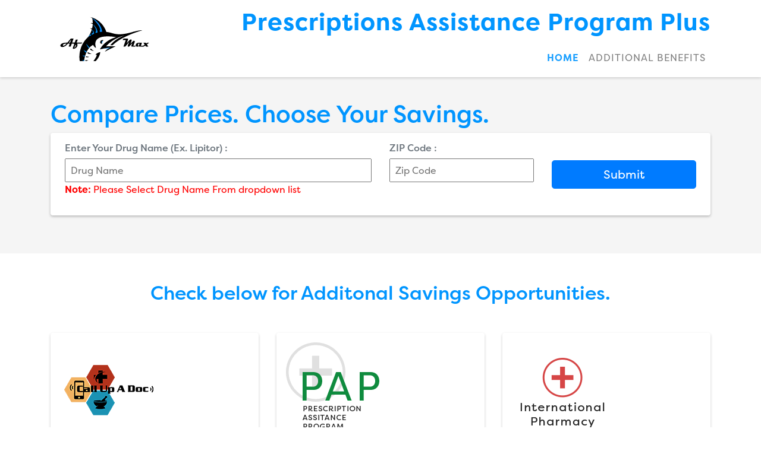

--- FILE ---
content_type: text/html; charset=UTF-8
request_url: https://afmaxrx.pharmacysavercard.com/
body_size: 8685
content:
<script>
	var current_page = "index.php";
	if( current_page == "compare-save.php" ) {
		var medicineData = localStorage.getItem('medicineData');
		var medicineName = localStorage.getItem('medicineName');
		if( medicineData == null ) {
			window.location.href = "https://afmaxrx.pharmacysavercard.com/";
		}
	}
</script>

<!DOCTYPE html>
<html lang="en">

<head>
	<meta charset="utf-8">
    <meta http-equiv="X-UA-Compatible" content="IE=edge">
    <meta name="viewport" content="width=device-width, initial-scale=1, shrink-to-fit=no"">

	<title>AFMAXRx PharmacySaverCard Plus</title>
	<link rel="shortcut icon" type="image/png" href="images/favicon.png"/>
	<!-- date picker css -->
	<link rel="stylesheet" href="//code.jquery.com/ui/1.13.2/themes/base/jquery-ui.css">
	<!-- Latest compiled and minified CSS -->
	<link rel="stylesheet" href="https://stackpath.bootstrapcdn.com/bootstrap/4.1.1/css/bootstrap.min.css" integrity="sha384-WskhaSGFgHYWDcbwN70/dfYBj47jz9qbsMId/iRN3ewGhXQFZCSftd1LZCfmhktB" crossorigin="anonymous">

	<link rel="stylesheet" type="text/css" href="css/font-awesome.min.css?ver=1.02">
	<link rel="stylesheet" type="text/css" href="css/fonts.css?ver=1.02">
	<link rel="stylesheet" type="text/css" href="css/animate.css?ver=1.02">
	<link rel="stylesheet" type="text/css" href="css/base-utilities.css?ver=1.02">
	<link rel="stylesheet" type="text/css" href="css/custom.css?ver=1.02">	
	<!-- <link rel="stylesheet" type="text/css" href="css/main.prod.css"> -->

</head>

<!-- ************************************************* START BODY ******************************************************** -->
<body>

	<!-- *********** START fb btn *********** -->
	<script>(function(d, s, id) {
	  var js, fjs = d.getElementsByTagName(s)[0];
	  if (d.getElementById(id)) return;
	  js = d.createElement(s); js.id = id;
	  js.src = 'https://connect.facebook.net/en_US/sdk.js#xfbml=1&version=v3.1';
	  fjs.parentNode.insertBefore(js, fjs);
	}(document, 'script', 'facebook-jssdk'));</script>

	<-- *********** START NAVIGATION *********** -->
	<header id="js-header">
		<nav class="nav navbar navbar-expand-md navbar-light fixed-top c-navigation-nav">
			<div class="container">
				<div class="col-12 text-center bg-primary d-block d-md-none">
					<h5 class="mb-0 ls-1 py-2 text-white text-capitalize">Prescriptions Assistance Program<i class="fw-400 text-lowercase"> plus</i></h5>
				</div>
				<div class="col-8 text-left d-block d-md-none">
					<a href="./" class="navbar-brand text-center"><img class="img-fluid" src="images/logo.svg"></a>
				</div>
				<div class="col-4 text-right d-block d-md-none">
					<button class="navbar-toggler" data-toggle="collapse" data-target="#navbarCollapse">
						<span class="navbar-toggler-icon"></span>
					</button>
				</div>

				<div class="collapse navbar-collapse" id="navbarCollapse">
					<div class="d-flex justify-content-between flex-column w-100 align-items-center">
						<div class="row w-100">
							<div class="col-md-3 d-none d-md-flex align-items-center">
								<a href="./" class="navbar-brand py-0 mr-0 d-none d-md-block"><img class="img-fluid" src="images/logo.svg"></a>
							</div>
							
							<div class="col-md-9 justify-content-end align-items-center flex-column d-none d-md-flex text-right c-header-right-box">
								<div class="row w-100 d-flex justify-content-center justify-content-md-end c-heading-box">
									<h1 class="c-main-header mb-0 ls-1 text-primary text-right text-capitalize fw-700">Prescriptions Assistance Program plus</h1>
								</div>
								<div class="row w-100 d-none d-md-flex justify-content-center justify-content-md-end">
									<ul class="navbar-nav">
										<li class="nav-item">
											<a href="./" class="nav-link fw-400 c-active">HOME</a>
										</li>
																				
										<li class="nav-item">
											<a href="benefits.php" class="nav-link fw-400 ">ADDITIONAL BENEFITS</a>
										</li>
									</ul>
								</div>
							</div>
							<div class="row w-100 d-flex d-md-none justify-content-center justify-content-md-end">
								<ul class="navbar-nav">
									<li class="nav-item">
										<a href="./" class="nav-link fw-400 c-active">HOME</a>
									</li>
																		<li class="nav-item">
										<a href="benefits.php" class="nav-link fw-400 ">ADDITIONAL BENEFITS</a>
									</li>
								</ul>
							</div>
						</div>
					</div>
				</div>
			</div>
		</nav>
	</header>
	<-- *********** END NAVIGATION *********** -->
	<section class="bg-offwhite py-5">
		
		<div class="container">
			<div class="row">
				<div class="col-12 mt-5 pt-4">
					<h1 class="text-primary mt-5 pt-0 pt-sm-3 pt-md-0 mt-sm-5 mt-md-0">Compare Prices. Choose Your Savings.</h1>
					<form name="frmGetPharmacy" id="frmGetPharmacy" class="c-formbox bg-white py-3 px-4">
						<div class="row">
							<div class="col-12 col-lg-6" >
								<h6 class="text-secondary">Enter Your Drug Name (Ex. Lipitor) :</h6>
								<input type="text" class="searchfilter c-textbox pl-2 w-100" placeholder="Drug Name" required="required"/>
								<p class="c-red"><b>Note:</b> Please Select Drug Name From dropdown list</p>
							</div>
							<div class="col-12 col-lg-3 mt-3 mt-lg-0">
								<h6 class="text-secondary">ZIP Code :</h6>
								<input type="text" id="zipCode" minlength="5" maxlength="9" class="only_numberic c-textbox pl-2 w-100" placeholder="Zip Code" required="required" />
							</div>
							<div class="col-12 col-lg-3 mt-3 mt-lg-0 d-flex align-items-center">
								<input type="submit" value="Submit" class="btn btn-primary btn-lg w-100 mt-6 mt-md-0" id="pharmacySubmit">	
							</div>
						</div>
					</form>
				</div>

				<h5 id="errorMsg" class="text-center pt-2"></h5>
				
				
			</div>
		</div>
	</section>

	<section class="border-bottom-dashed">
		<div class="container py-5">
			<div class="row">
				<div class="col-12 col-md-12 col-lg-12">
					<h2 class="text-primary text-center mb-5">Check below for Additonal Savings Opportunities.</h2>
				</div>

				<div class="col-12 col-md-6 col-lg-4">
					<div class="c-pharmacies-box p-3">
						<img src="./images/call-up.png" class="img-fluid" />
						<h6 class="fw-300 text-secondary">
							24/7 access to physicians providing telephone and/or video consultations with no copay & the Concierge Rx solution you've been waiting for, Join the Community Today!
						</h6>
						<div class="c-btns-box">
							<a class="w-100 btn btn-saffron mt-2 text-over-white" href="https://www.callupadoc.com/" target="_blank" >Learn More</a>
							<a class="w-100 btn btn-dark mt-2 text-over-white" href="https://enroll.aaicbenefits.com/vip/AAIC?BrokerId=3939d#!/DemographicBasics" target="_blank" >Search and Shop</a>
							<!-- <button class="w-100 btn btn-saffron mt-2 text-over-white">Learn More</button>
							<button class="w-100 btn btn-dark mt-2 text-over-white">Search and Shop</button> -->
						</div>
					</div>
				</div>

				<div class="col-12 col-md-6 col-lg-4">
					<div class="c-pharmacies-box p-3">
						<img src="./images/pap.png" class="img-fluid" />
						<h6 class="fw-300 text-secondary">
						We understand the financial hardship high-priced medications can have on families. We created our Prescription Assistance Program to help ease some of that burden.
						</h6>
						<div class="c-btns-box">
							<button class="w-100 btn btn-saffron mt-2 text-over-white" data-toggle="modal" data-target="#papModal">Learn More</button>
							<a class="w-100 btn btn-dark mt-2 text-over-white" href="https://afmaxrx.myrxvalet.com/medications.php" target="_blank" >Search and Shop</a>
						</div>
					</div>
				</div>

				<div class="col-12 col-md-6 col-lg-4">
					<div class="c-pharmacies-box p-3">
						<img src="./images/international-pharmacy.png" class="img-fluid" />
						<h6 class="fw-300 text-secondary">All prescription medications offered on the program are sourced throgh licensed pharmacies in Tier 1 countries (as defined by the US congress) and Good Manufacturing Practices (GMP) Cerified manufacturing plants.
						</h6>
						<div class="c-btns-box">
							<button class="w-100 btn btn-saffron mt-2 text-over-white" data-toggle="modal" data-target="#internationalModal">Learn More</button>
							<a class="w-100 btn btn-dark mt-2 text-over-white" href="https://afmaxrx.myrxvalet.com/medications.php" target="_blank">Search and Shop</a>
						</div>
					</div>
				</div>

				<div class="col-12 col-md-6 col-lg-4 mt-4">
					<div class="c-pharmacies-box p-3">
						<img src="./images/rvp.jpg" class="img-fluid" />
						<h6 class="fw-300 text-secondary">
								Search, shop and pay for your pet
								medications online at discounted
								prices then pickup at your local
								drugstore or have them delivered to
								your home…
						</h6>
						<div class="c-btns-box">
							<button class="w-100 btn btn-saffron mt-2 text-over-white" data-toggle="modal" data-target="#myrxvaletforpetsModal">Learn More</button>
							<a class="w-100 btn btn-dark mt-2 text-over-white" href="https://www.myrxvaletforpets.com/" target="_blank">Search and Shop</a>
						</div>
					</div>
				</div>
				
				<div class="col-12 col-md-6 col-lg-4 mt-4">
					<div class="c-pharmacies-box p-3">
						<img src="./images/qual-sight.jpg" class="img-fluid" />
						<h6 class="fw-300 text-secondary">
								Afmax Rx members save on
								average $1500 off LASIK eye
								surgery. Our Care Managers explain
								the types of listed procedures so you
								can understand the differences…
						</h6>
						<div class="c-btns-box">
							<a class="w-100 btn btn-saffron mt-2 text-over-white" href="https://www.qualsight.com/" target="_blank">Learn More</a>
							<a class="w-100 btn btn-dark mt-2 text-over-white" href="https://www.qualsight.com/" target="_blank">Search and Shop</a>
						</div>
					</div>
				</div>


				<!-- <div class="col-12 col-md-6 col-lg-4 mt-4">
					<div class="c-pharmacies-box p-3">
						<img src="./images/wise-rewards.jpg" class="img-fluid" />
						<h6 class="fw-300 text-secondary">
								Wise Rewards is a premier shopping
								website offering cash back for
								shopping. No points. No Miles. Just
								cash! A FREE bonus program for
								Afmax Rx Members. Only an email
								and zip code are required…
						</h6>
						<div class="c-btns-box">
							<a class="w-100 btn btn-saffron mt-2 text-over-white" href="https://getwiserewards.com" target="_blank">Learn More</a>
							<button class="w-100 btn btn-dark mt-2 text-over-white">Search and Shop</button>
						</div>
					</div>	
				</div> -->

				<div class="col-12 col-md-6 col-lg-4 mt-4">
					<div class="c-pharmacies-box p-3">
						<img src="./images/greathearingbenefits.webp" class="img-fluid my-5" />
						<h6 class="fw-300 text-secondary">
								Great Hearing Benefits provides you and your immediate family members access to hearing care and hearing aids at discounted rates, potentially saving you thousands on hearing health care. See for yourself!
						</h6>
						<div class="c-btns-box">
							<a class="w-100 btn btn-saffron mt-2 text-over-white" href="https://greathearingbenefits.com/partner/aaic/" target="_blank">Learn More</a>
							<a class="w-100 btn btn-dark mt-2 text-over-white" href="https://greathearingbenefits.com/partner/aaic/" target="_blank">Learn More</a>
						</div>
					</div>	
				</div>

				<div class="col-12 col-md-6 col-lg-4 mt-4">
					<div class="c-pharmacies-box p-3">
						<img src="./images/diabetic-valet.jpg" class="img-fluid" />
						<h6 class="fw-300 text-secondary">
								Welcome to a new way to save on
								Diabetic and Durable Medical
								Supplies! FREE meter with your first
								order. 100% Guaranteed or your
								money back. Quarterly Re-shipment
								Program…
						</h6>
						<div class="c-btns-box">
							<button class="w-100 btn btn-saffron mt-2 text-over-white" data-toggle="modal" data-target="#diabeticModal">Learn More</button>
							<a class="w-100 btn btn-dark mt-2 text-over-white" href="https://afmaxrx.myrxvalet.com/medications.php#diabetic-meds" target="_blank">Search and Shop</a>
						</div>
					</div>
				</div>

				<div class="col-12 col-md-6 col-lg-4 mt-4">
					<div class="c-pharmacies-box p-3">
						<img src="./images/direct-labs.jpg" class="img-fluid" />
						<h6 class="fw-300 text-secondary">
								A simple blood test could help save
								your life. Early detection and
								prevention are vitally important to
								your health. Afmax Rx members
								receive 10-80% of usual charges for
								blood tests and other lab testing…
						</h6>
						<div class="c-btns-box">
							<a class="w-100 btn btn-saffron mt-2 text-over-white" href="https://directlabs.com/aaic/" target="_blank">Learn More</a>
							<a class="w-100 btn btn-dark mt-2 text-over-white" href="https://directlabs.com/aaic/" target="_blank">Search and Shop</a>
						</div>
					</div>	
				</div>

				<div class="col-12 col-md-6 col-lg-4 mt-4">
					<div class="c-pharmacies-box p-3">
						<img src="./images/myrxvalet.png" class="img-fluid" />
						<h6 class="fw-300 text-secondary">Welcome to Rx Valet, the easiest way to Save on Prescription Medications through Mail Order, PrePaid Guaranteed pricing at Retail Pharmacies and more...
						</h6>
						<div class="c-btns-box">
							<button class="w-100 btn btn-saffron mt-2 text-over-white" data-toggle="modal" data-target="#myrxvaletModal">Learn More</button>
							<a class="w-100 btn btn-dark mt-2 text-over-white" href="https://www.myrxvalet.com/" target="_blank">Search and Shop</a>
							
						</div>
					</div>
				</div>
			</div>
		</div>
	</section>

	<!-- ****** START PAP ****** -->
	<!-- <section>
		<div class="col-12">
			<div class="row bg-primary">
				<div class="container py-5">
					<h3 class="text-yellow fs-xxl fw-700 text-center pb-5">PRESCRIPTION ASSISTANCE PROGRAM (PAP)</h3>
					<h4 class="text-white fw-300">We understand the financial hardship high-priced medications can have on families. We created our Prescription Assistance Program to help ease some of that burden.</h4>

					<h4 class="mt-2 text-white fw-300">You will see a PAP notice prominently displayed only if it is available for that drug. To see if you qualify, select “Request for Program” and fill out the short application. One of our Customer Care Assistants will then contact you within 24 hours.</h4>

					<h4 class="mt-2 text-white fw-300">If you qualify, our Prescription Assistance Program can help you save hundreds or maybe thousands of dollars per year. There is no obligation to see if you qualify and the consultation is free, so you have nothing to lose by giving it a try.</h4>
					<div class="text-center">
						<input type="button" class="btn btn-yellow btn-saffron mt-5 btn-lg" value="More Information" id="PAPMoreInfomationId" />
					</div>
				</div>
			</div>
		</div>
	</section> -->
	<!-- ****** END PAP ****** -->

	<!-- ****** START PAP ****** -->
	<section>
		<div class="col-12">
			<div class="row bg-primary">
				<div class="container py-5">
					<h3 class="text-yellow fs-xxl fw-700 text-center pb-5">Highlights</h3>
					
					<h5 class="mt-2 text-white fw-300">1) Save Instantly at the pharmacy of your choice</h5>
					<h5 class="mt-2 text-white fw-300">2) Easy to use and everyone is accepted</h5>
					<h5 class="mt-2 text-white fw-300">3) Present your texted, emailed, or printed card to the pharmacy</h5>
					<h5 class="mt-2 text-white fw-300">4) Savings for your immediate family are included</h5>
					<h5 class="mt-2 text-white fw-300">5) Apply for Prescription Assistance on medications over $200</h5>
					<h5 class="mt-2 text-white fw-300">6) Get savings and special offers on Home RX Delivery, Diabetic Supplies, Pet Meds, Lab Tests, and Lasik Surgery.</h5>
					<h5 class="mt-2 text-white fw-300">7) Shop on line through Wise Rewards for cash back shopping</h5>

					<div class="text-center">
						<input type="button" class="btn btn-yellow btn-saffron mt-5 btn-lg" value="More Information" id="PAPMoreInfomationId" />
					</div>
				</div>
			</div>
		</div>
	</section>
	<!-- ****** END PAP ****** -->


	<!-- ****** custom dialog ****** -->

	<button type="button"  id='custom_dialog_open' class="btn btn-info btn-lg c-hideable" data-toggle="modal" data-target="#myModal">Open Modal</button>
	<!--E SECTION 1-->
	<div id="myModal" class="modal fade" role="dialog">
	  <div class="modal-dialog">

		<!-- Modal content-->
		<div class="modal-content">
		  <div class="modal-header">
			<h4 class="modal-title rvp-white">Message</h4>
		  </div>
		  <div class="modal-body">
			<h5 id="message_Display" class="animated fadeIn">Are you sure you want to place this order?</h5>
				<div >
					<button type="button"  class="btn btn-default"  id="modal2_ok_btn" data-dismiss="modal" >OK</button>
				</div>  			
		  </div>
		</div> 
	  </div>
	</div>

	<!-- ****** custom qty dialog ****** -->
	<button type="button" id='custom_qty_dialog_open' class="btn btn-info btn-lg c-hideable" data-toggle="modal" data-target="#customDialogModal">Open Modal</button>
	<div id="customDialogModal" class="modal fade" role="dialog">
	  <div class="modal-dialog">

		<!-- Modal content-->
		<div class="modal-content">
		  <div class="modal-header">
			<h4 class="modal-title">Enter Custom Qty :</h4>
		  </div>
		  <div class="modal-body">
			<p><input type='number' class="form-control" id='custom_qty' min="1" value='1'></p>
			<div class='rvp-align-center'>
				<button type="button" class="btn btn-primary" id='save_custom_qty'  data-dismiss="modal">Save</button>
				<button type="button" class="btn btn-danger" id='cancel_custom_qty' data-dismiss="modal">Cancel</button>
			</div>
		  </div>
		</div>
	  </div>
	</div>

	<!-- ****** Custom PRESCRIPTION ASSISTANCE PROGRAM dialog ****** -->
	<button type="button" id='custom_PAP_dialog_open' class="btn btn-info btn-lg c-hideable" data-toggle="modal" data-target="#customcPAPDialogModal">Open Modal</button>
	<div id="customcPAPDialogModal" class="modal fade" role="dialog">
	  <div class="modal-dialog" style="max-width: 900px !important">

		<!-- Modal content-->
		<div class="modal-content">
			  <div class="modal-header">
				<h4 class="modal-title">PRESCRIPTION ASSISTANCE PROGRAM</h4>
				<button type="button" class="close" data-dismiss="modal">&times;</button>
			  </div>
			  <div class="modal-body">
				  <div class="py-3 px-4">
					<div class="row">
						<div class="col-12 col-sm-12 col-md-12 pl-0">
							<h5 class="text-secondary fw-300">Prescription Assistance Programs (PAPs) are run by pharmaceutical companies to aid qualifying individuals in receiving free or low-cost prescription medications. Most major drug companies have prescription assistance programs and name brand drugs that are often prescribed by doctors. Prescription assistance programs help people of all ages, including children. Some PAPs help people on Medicare, while others do not. Not all applicants will qualify and those eligible may not be approved for the pharmaceutical manufacturer's Prescription Assistance Program. To determine if you qualify, select “Request for Program” and complete the short application. One of our Customer Care Assistants will contact you within 24 hours. Your only cost is a low monthly PAP service fee.</h5>
						</div>
					</div>
				</div>
			</div>
				
		  </div>
		</div>
	  </div>
	</div>


	<div class="modal fade in" id="papModal" role="dialog" >
		<div class="modal-dialog modal-md">
			
			<div class="modal-content">
				<div class="modal-header">
					<h5 class="modal-title">PRESCRIPTION ASSISTANCE PROGRAM</h5>
					<button type="button" class="close" data-dismiss="modal">&times;</button>
				</div>

				<div class="modal-body">
					<p style="line-height: 1.7; letter-spacing: 0.25px; margin-bottom: 16px;" >We understand the financial hardship high-priced medications can have on families. We created our Prescription Assistance Program to help ease some of that burden.</p>
					<p style="line-height: 1.7; letter-spacing: 0.25px; margin-bottom: 16px;" >You will see a PAP notice prominently displayed only if it is available for that drug. To see if you qualify, select “Request for Program” and fill out the short application. One of our Customer Care Specialists will contact you within 24 hours.</p>
					<p style="line-height: 1.7; letter-spacing: 0.25px; margin-bottom: 16px;" >If you qualify, our Prescription Assistance Program could help you save hundreds or thousands of dollars per year. There is no obligation to see if you qualify and the consultation is free, so you have nothing to lose by giving it a try.</p>
				</div>
			</div>
		</div>
	</div>

	
	<div class="modal fade in" id="internationalModal" role="dialog" >
		<div class="modal-dialog modal-md">
			
			<div class="modal-content">
				<div class="modal-header">
					<h5 class="modal-title">INTERNATIONAL PHARMACY </h5>
					<button type="button" class="close" data-dismiss="modal">&times;</button>
				</div>

				<div class="modal-body">
					<p style="line-height: 1.7; letter-spacing: 0.25px; margin-bottom: 16px;" >Need name-brand medications? We offer another smart alternative to help you save. In many cases, you can get a 3-month supply for the cost of only one month (up to 66% less), and like our Prescription Assistance Program, if this choice is available for a drug, you will see a notice prominently displayed.</p>
					<p style="line-height: 1.7; letter-spacing: 0.25px; margin-bottom: 16px;" >All prescription brand-medications offered in this program are sourced through licensed pharmacies in Tier 1 countries (as defined by the US congress) and adhere to Good Manufacturing Practices (GMP) in certified manufacturing plants. The Tier One countries we use are Canada, New Zealand, Australia, and The United Kingdom. Prescription orders are normally shipped from our contracted pharmacies within one week of order placement after all details are confirmed. Once shipped, your medications will usually take 10-15 working days to arrive. US postal addresses must be USPS deliverable.</p>
				</div>
			</div>
		</div>
	</div>

	<div class="modal fade in" id="myrxvaletforpetsModal" role="dialog" >
		<div class="modal-dialog modal-md">
			
			<div class="modal-content">
				<div class="modal-header">
					<h5 class="modal-title">RX VALET</h5>
					<button type="button" class="close" data-dismiss="modal">&times;</button>
				</div>

				<div class="modal-body">
					<p style="line-height: 1.7; letter-spacing: 0.25px; margin-bottom: 16px;" >We truly could not call ourselves the most complete Pharmacy Discount Program anywhere if we did not have a way for you to save on your pet medications and supplies too!</p>
					<p style="line-height: 1.7; letter-spacing: 0.25px; margin-bottom: 16px;" >Our pharmacy has been helping pet lovers like you for 10 years and we are proud to offer this great service. We take the same brands and medications offered through RX VALET and sell them at very affordable prices.</p>
					<p style="line-height: 1.7; letter-spacing: 0.25px; margin-bottom: 16px;" >Whether it is food, heart medication, heartworm prevention, anxiety, or arthritis, we have it all. You can rest easy knowing we supply the same exact medications you would get from your veterinarian. And we deliver directly to your doorstep!</p>
					<p style="line-height: 1.7; letter-spacing: 0.25px; margin-bottom: 16px;" >All you need to do is login with your same RX VALET username and password!</p>
				</div>
			</div>
		</div>
	</div>

	<div class="modal fade in" id="diabeticModal" role="dialog" >
		<div class="modal-dialog modal-md">
			
			<div class="modal-content">
				<div class="modal-header">
					<h5 class="modal-title">DIBETIC VALET</h5>
					<button type="button" class="close" data-dismiss="modal">&times;</button>
				</div>

				<div class="modal-body">
					<p style="line-height: 1.7; letter-spacing: 0.25px; margin-bottom: 16px;" >It does not get much better when trying to save on Diabetic and Durable Medical Supplies! Choose from our testing packages that include one-time a day testing up to 6-times a day. We are confident that you will find it hard to get better prices anywhere else. Here are some of the valuable services you get with this program:</p>
					<p style="line-height: 1.7; letter-spacing: 0.25px; margin-bottom: 16px;" >(1) You will get a FREE audible glucose meter with your first order; (2) all products are shipped to your home; (3) annual testing programs or purchase-as-needed options; (4) no prescription required for OTC testing supplies; (5) track your order via email or text; (6) quarterly auto-shipping and it is all 100% Satisfaction Guaranteed. Often, we will even be below co-pays!</p>
					
				</div>
			</div>
		</div>
	</div>

	<div class="modal fade in" id="myrxvaletModal" role="dialog" >
		<div class="modal-dialog modal-md">
			
			<div class="modal-content">
				<div class="modal-header">
					<h5 class="modal-title">RX VALET</h5>
					<button type="button" class="close" data-dismiss="modal">&times;</button>
				</div>

				<div class="modal-body">
					<p style="line-height: 1.7; letter-spacing: 0.25px; margin-bottom: 16px;" >RX VALET is the most complete Pharmacy Discount Program anywhere. Our low prices are guaranteed to be the same no matter what retail pharmacy you choose. Just pre-pay for your medications online, or through our Google or iOS app, and go to any retail pharmacy.</p>
					<p style="line-height: 1.7; letter-spacing: 0.25px; margin-bottom: 16px;" >Save more with home delivery! Often, our mail-order prices can save you up to 80% more than retail. A smart choice if you are on recurring medications or if you do not need your prescriptions right away.</p>
					<p style="line-height: 1.7; letter-spacing: 0.25px; margin-bottom: 16px;" >If you need diabetic testing supplies, it will be hard to find better prices anywhere else. You will get a FREE audible glucose meter with your first order, all products are shipped to your home, and it is 100% Satisfaction Guaranteed. Often, we will even be below co-pays!</p>
				</div>
			</div>
		</div>
	</div>

	<button type="button" id='downSiteModalBtn' class="btn btn-info btn-lg c-hideable" data-toggle="modal" data-target="#downSiteModal">Open Modal</button>
	<div class="modal fade in" id="downSiteModal" tabindex="-1" role="dialog" aria-hidden="true" data-backdrop="static">
		<div class="modal-dialog modal-md">
			<div class="modal-content">
				<div class="modal-body">
					<button type="button" class="close downSiteCloseBtn" data-dismiss="modal" style="font-size: 32px;filter: alpha(opacity=50);opacity: .5;">&times;</button>
					<h4 class="text-primary1 text-center text-uppercase strong text-primary mb-5">Important Notice</h4>
					<p style="line-height: 1.7; letter-spacing: 0.25px; margin-bottom: 16px;" >Our offices will be closed <b>July 1st through July 4th</b> as we celebrate our independence with our loved ones. Our website will also undergo significant upgrades and will be down during this time for important system maintenance and updates to our prescription programs.</p>
					<p style="line-height: 1.7; letter-spacing: 0.25px; margin-bottom: 16px;" > We will be back in the office and our website will be operational on <b>Wednesday, July 5th</b>. </p>
					<p style="line-height: 1.7; letter-spacing: 0.25px; margin-bottom: 16px;" >We STONGLY RECOMMEND that you order any medications you will need during that time, as soon as possible to avoid any disruptions in your medication routine. We appreciate your patience and understanding during this brief period and hope you and your family have a <b>happy and safe 4th of July</b>.</p>
				</div>
			</div>
		</div>
	</div>
	<!-- ****** START FOOTER ****** -->
	<section>

		<div class="py-5">
			<div class="container">
				<div class="row">
					<div class="col-12 col-md-5 col-lg-6 c-card-view">
						<h6 class="text-left fw-300 p-3" >
							With the PharmacySaverCard Prescription Savings Card you can save up to 80% on prescription drugs! Once you have your card you can use it for your entire family as often as you like!
							<br><br>Because the Discount Card is bundled with other AFMAXRx “benefits”, our disclaimer, at the bottom of each webpage, needs to be more clear:
							<br><br><strong>The Prescription Discount Card is a DISCOUNT ONLY –</strong> Prescription discounts are available exclusively through participating pharmacies. The range of the discounts will vary depending on the prescription and the pharmacy chosen. The prescription discount program does not make payments directly to pharmacies. Members are required to pay for all prescription purchases.
							<br><br>Cannot be used in conjunction with insurance. You may contact customer care anytime with questions or concerns, to cancel your registration, or to obtain further information. The prescription discount program is administered by Medical Security Card Company, LLC of Tucson, AZ.
							<br><br>
							<strong>Powered by </strong><a href="https://www.myrxvalet.com/" target="_blank">Rx Valet</a>
						</h6>
							

					</div>
					<div class="col-12 col-md-7 col-lg-6 mt-3 mt-md-0 d-flex justify-content-center footer-contact-us">
						<div class="c-contactbox w-75">
							<h4 class="text-primary">CONTACT</h4>
							<div class="row">
								<div class="col-12 mt-2 text-left"> <i class="fa fa-life-ring" aria-hidden="true"></i> &nbsp;&nbsp;  Pharmacy Help Desk 800-404-1031
								</div>
							</div>
							<div class="row">
								<div class="col-12 mt-2 text-left">
									<i class="fa fa-lg fa-phone"></i>&nbsp;&nbsp; Prescription Savings Card Customer Care # 
									<h6 class="text-primary"> &nbsp;&nbsp;&nbsp;&nbsp;&nbsp;&nbsp; 855-798-2538 </h6>
								</div>
							</div>
							<div class="row">
								<div class="col-12 mt-2 text-left">
									<i class="fa fa-envelope"></i>&nbsp;&nbsp; info@afmax.agency
								</div>
							</div>
						</div>
					</div>
				</div>
			</div>
		</div> 

		<div class="py-3 bg-secondary">
			<div class="container">
				<!-- <div class="row">
					<div class="col-12 pt-3">
						<p class="text-offwhite fw-300">
							DISCOUNT ONLY - Discounts are available exclusively through participating pharmacies. The range of the discounts will vary depending on the prescription and the pharmacy chosen. This program does not make payments directly to pharmacies. Members are required to pay for all prescription purchases. You may cancel your registration at any time or file a complaint by contacting Customer Care. This program is administered by Medical Security Card Company, LLC of Tucson, AZ.

						</p>
					</div>
				</div> -->
				<div class="row align-items-center">
					<div class="col-7 col-md-6">
						<a href="./document/terms-condition-and-privacy-policy-22-05-2024.pdf" target=”_blank” class="mr-3 text-white">Terms of Use & Privacy Policy</a>
					</div>
					<div class="col-5 col-md-6 text-right">
						<button class="btn btn-default" onclick="topFunction()"><i class="fa fa-arrow-up"></i> Back to Top</button>
					</div>
				</div>
			</div>
		</div>
	</section>
	<!-- ****** END FOOTER ****** --><script type="text/javascript">
	var email = "";
	var firstName = "";
	var lastName = "";
	var phoneNumber = "";
	var memberID = "";
	var RxGroup = "";
	var RxPCN = "";
	var RxBIN = "";
	var CardID = "";

	var baseurl = 'https://afmaxrx.pharmacysavercard.com/';
	var psCartFlag = '';
	var getCartFlag = false;
	var medicineId;
	var medicineName;
	var displayDrugName;
	var medicineData;
	var drugForm;
	var dosage;
	var NDC;
	var qty;
	
</script>
<!-- ********* JAVASCRIPTS ********** -->
<script src="https://code.jquery.com/jquery-3.3.1.slim.min.js" integrity="sha384-q8i/X+965DzO0rT7abK41JStQIAqVgRVzpbzo5smXKp4YfRvH+8abtTE1Pi6jizo" crossorigin="anonymous"></script>

<script src="https://cdnjs.cloudflare.com/ajax/libs/popper.js/1.14.3/umd/popper.min.js" integrity="sha384-ZMP7rVo3mIykV+2+9J3UJ46jBk0WLaUAdn689aCwoqbBJiSnjAK/l8WvCWPIPm49" crossorigin="anonymous"></script>

<script src="https://stackpath.bootstrapcdn.com/bootstrap/4.1.1/js/bootstrap.min.js" integrity="sha384-smHYKdLADwkXOn1EmN1qk/HfnUcbVRZyYmZ4qpPea6sjB/pTJ0euyQp0Mk8ck+5T" crossorigin="anonymous"></script>

<script src="https://ajax.googleapis.com/ajax/libs/jquery/3.3.1/jquery.min.js" type="text/javascript"></script>
<!-- ********* date picker ********** -->
<script src="https://code.jquery.com/ui/1.13.2/jquery-ui.js"></script>
<!-- ********* inputmask ********** -->
<script src="https://afmaxrx.pharmacysavercard.com/js/jquery.inputmask.bundle.min.js"></script>

<script src="https://afmaxrx.pharmacysavercard.com/js/home.js?ver=1.02" type="text/javascript"></script>

<script src="https://afmaxrx.pharmacysavercard.com/js/jquery.autocomplete.mockjax.js" type="text/javascript"></script>
<script src="https://afmaxrx.pharmacysavercard.com/js/jquery.autocomplete.js" type="text/javascript"></script> 

</body>
<!-- *************************************************** END BODY ******************************************************* -->

</html>

--- FILE ---
content_type: text/css
request_url: https://afmaxrx.pharmacysavercard.com/css/base-utilities.css?ver=1.02
body_size: 849
content:

::selection
{
    background-color: #0095ff;
    color: white;
}

body
{
    font-family: "filson-pro",sans-serif;
}

@media only screen and (max-width: 480px){
    html{
        font-size: 12px !important;
    }
}

/* - - - - - - - - - - - - - - - - - - - - - START COLOR CLASSES - - - - - - - - - - - - - - - - - - - - - */

.text-primary { color: #0095ff !important; }
.bg-primary { background-color: #0095ff !important; }
.text-secondary { color: #222222; }
.bg-secondary { background-color: #222222; }
.text-offwhite { color: #f5f5f5; }
.bg-offwhite { background-color: #f5f5f5; }
.text-yellow { color: #ffd24f; }
.bg-yellow{ background-color: #ffd24f; }
.text-saffron { color: #e35629; }
.bg-saffron { background-color: #e35629; }
.bg-skyblue { background-color: #bceaff; }
.bg-matt { background-color: #fff4b7; }

.text-over-white:hover{
    color: #ffffff;
}

.text-primary2 { color: #000427; }
.text-primary3 { color: #55ca15; }
.bg-primary2 { background-color: #000427; }
.bg-primary3 { background-color: #55ca15; }

/* - - - - - - - - - - - - - - - - - - - - - END COLOR CLASSES - - - - - - - - - - - - - - - - - - - - - */

/* - - - - - - - - - - - - - - - - - - - - - START FONTS - - - - - - - - - - - - - - - - - - - - - */
.fw-200 { font-weight: 200; }
.fw-300 { font-weight: 300; }
.fw-400 { font-weight: 400; }
.fw-500 { font-weight: 500; }
.fw-700 { font-weight: 700; }

.fs-xs { font-size: 0.8rem; }
.fs-sm { font-size: 0.9rem; }
.fs-md { font-size: 1rem; }
.fs-lg { font-size: 1.2rem; }
.fs-xl { font-size: 1.5rem; }
.fs-xxl { font-size: 2.5rem; }
.fs-xxxl { font-size: 3.2rem; }

@media only screen and (min-width: 992px) {
    .fs-lg-xxxl {font-size: 3.2rem;}
}
/* - - - - - - - - - - - - - - - - - - - - - END FONTS - - - - - - - - - - - - - - - - - - - - - */

.ls-1 { letter-spacing: 1px; }
.ls-2 { letter-spacing: 2px; }
.ls-3 { letter-spacing: 3px; }

.border-radius-rounded { border-radius: 100px; }

.lh-1 { line-height: 1.2; }
.lh-2 { line-height: 1.4; }
.lh-3 { line-height: 1.6; }

.btn-saffron {
    color: #fff;
    background-color: #e35629;
    border-color: #e35629;
    transition: .1s all;
}

.btn-saffron:hover {
    background-color: #bc481b;
    transition: .3s all;
}

.btn-saffron:focus {
    box-shadow: 0 0 0 0.2rem rgba(211,90,43,.55);
}

.btn-yellow {
    color: #fff;
    background-color: #ffd24f;
    border-color: #ffd24f;
    transition: .1s all;
}

.btn-yellow:hover {
    background-color: #eccf7b;
    transition: .3s all;
}

.btn-yellow:focus {
    box-shadow: 0 0 0 0.2rem rgba(211,90,43,.55);
}

.border-bottom-dashed {
    border-bottom: 2px solid #6c757d;
    border-bottom-style: dashed;
}

.border-radius-2p{
    border-radius: 2px;
}
.border-radius-4p{
    border-radius: 4px;
}

/* - - - - - - - - - - - - - - - - - - - - - START WIDTH - - - - - - - - - - - - - - - - - - - - - */
.w-70{
    width: 70%;
}

.float-r {
    float: right !important;
}


--- FILE ---
content_type: text/css
request_url: https://afmaxrx.pharmacysavercard.com/css/custom.css?ver=1.02
body_size: 2575
content:
.pointer {cursor: pointer;}

/* ************************************************ HOME ************************************************** */

/* --- MAIN NAVIGATION BAR --- */

ul.navbar-nav
{
  display: flex;
  align-items: center;
}


ul.navbar-nav li.nav-item a.nav-link {
  letter-spacing: 1px;
}

.c-navigation-nav
{
  box-shadow: 0px 2px 4px rgba(0,0,0,0.15);
  background-color: white;
}

header .c-header-right-box {
  padding: 5px 0px;
}

header.smaller .c-header-right-box {
  padding: 8px 0px;
}

header.smaller {
	height: 75px;
}

header.smaller .navbar-brand {
  width: 120px;
  height: auto;
  transition: .2s all;
}

header h1 {
  transition: .2s all;
}

header.smaller h1 {
  font-size: 1rem;
  transition: .2s all;
}

header .navbar-nav {
  margin-top: 1rem;
}

header.smaller .navbar-nav {
  margin-top: .5rem;
}

header.smaller nav a {
  line-height: 10px;
  transition: .2s all;
  font-size: 1.1rem;
}
.c-active{
  font-weight: 700 !important;
  color: rgb(0, 149, 255,.9) !important;
}

/* ******** START BANNER ********* */

.c-home-banner-box
{
  background: url('../images/banner.jpg') no-repeat center;
  width: 100%;
  margin-top: 4.8rem;
  background-size: cover;
  background-color: #fff;
  height: 531px;
}

.c-banner-caption {
  background: white;
  display: inline-block;
  border-radius: 4px;
  box-shadow: 0px 10px 20px rgba(0,0,0,0.1);
}

.c-textbox {
  height: 40px;
}

.c-formbox {
  border-radius: 4px;
  background-color: #fff4d3;
  box-shadow: 0px 2px 4px rgba(0,0,0,0.25);
}

.c-textbox:hover {
  border: 1px solid rgba(0,0,0,0.5);
}

.c-textbox:focus {
  outline: none;
  border: 1px solid rgba(0,0,0,0.7);
}

.c-textbox-main {
    border: 1px solid rgba(0,0,0,0.2);
    background-color: rgba(245,245,245,1);
    border-radius: 4px;
    padding: 8px 15px;
    transition: .2s all;
}
.c-textbox-main:hover {
    border: 1px solid rgba(0,0,0,0.07);
}
.c-textbox-main:focus {
    outline: none;
    border: 1px solid rgba(0,0,0,0);
    box-shadow: 0px 1px 2px rgba(0,0,0,0.2);
}

.c-textbox-main-err { 
  border: 1px solid rgba(255, 0, 0, 0.3);
  background-color: rgb(255, 223, 223);
}
.c-checkbox-err { 
  outline: 1px solid rgba(255, 0, 0, 1);
}

.c-sliderbox {
  background: url('../images/slider-bg.jpg') no-repeat center;
  width: 100%;
  height: 500px;
}

#feature-slide {
  height: 500px;
}

.carousel-caption {
  position: unset;
}

.c-caption-ul li {
  font-size: 1.3rem;
  letter-spacing: 1px;
}

.c-pap-bg {
  background-color: #e6c157;
}

.c-card-header {
  border-radius: 14px 50px 0px 0px;
  clip-path: polygon(0% 0%,98% 0%,100% 100%,0 100%);
  min-width: 50%;
  width: 50%;
}

.c-card-content {
  background-color: white;
  border: 2px solid #0095ff;
  border-radius: 0px 5px 5px 5px;
  box-shadow: 0px 8px 15px rgba(0,0,0,0.20);
}

.c-getcard-btn {
    width: 400px;
    max-width: 100%;
    height: 80px;
    font-size: 1.7rem;
}

.c-pharmacy-header {
  border-radius: 14px 50px 0px 0px;
  clip-path: polygon(0% 0%,98% 0%,100% 100%,0 100%);
  min-width: 50%;
  width: 50%;
}

.c-pharmacy-content {
  background-color: white;
  border: 2px solid #6c757d;
  border-radius: 0px 5px 5px 5px;
}

.c-card-box {
  box-shadow: 0px 2px 4px rgba(0,0,0,0.15);
  border-radius: 5px;
}

.c-compare-section {
    border-bottom: 2px solid black;
    border-bottom-style: dashed;
}

.c-compare-box {
  border: 1px solid rgba(0,0,0,0.25);
  background-color: #f9f9f9;
}

.c-info-box {
  background: url('../images/moreinfo-bg.jpg') no-repeat center;
  background-size: cover;
}



/* -------------------------------------- End Compare.html ---------------------------- */


/* -------------------------------------- start btn ---------------------------- */


.btn-primary1 {
    background-color: rgba(0,149,255, 0.85);
    color: white;
    border: 1px solid rgba(0,149,255, 0.85);
}
.btn-primary1:hover {
    background-color: rgba(0,149,255, 1);
    border: 1px solid rgba(0,149,255, 1);
    transition: .2s all;
    cursor: pointer;
}
.btn-primary1:focus {
    box-shadow: 0px 0px 0px 3px rgba(0,149,255, 0.4);
}

.btn-outline-primary1 {
    color: rgba(0,149,255,1);
    background-color: transparent;
    border-color: rgba(0,149,255,1);
    transition: .2s all ease-in-out;
}
.btn-outline-primary1:hover {
    background-color: rgba(0,149,255,1);
    color: white;
    transition: .2s all ease-in-out;
}
.btn-outline-primary1:focus {
    box-shadow: 0px 0px 0px 3px rgba(0,149,255,0.4);
}

.btn-primary2 {
    background-color: rgba(0,4,39, 0.85);
    color: white;
    border: 1px solid rgba(0,4,39, 0.85);
}
.btn-primary2:hover {
    background-color: rgba(0,4,39, 1);
    border: 1px solid rgba(0,4,39, 1);
    transition: .2s all;
    cursor: pointer;
}
.btn-primary2:focus {
    box-shadow: 0px 0px 0px 3px rgba(0,4,39, 0.4);
}


.btn-outline-primary2 {
    color: rgba(0,4,39,1);
    background-color: transparent;
    border-color: rgba(0,4,39,1);
    transition: .2s all ease-in-out;
}
.btn-outline-primary2:hover {
    background-color: rgba(0,4,39,1);
    color: white;
    transition: .2s all ease-in-out;
}
.btn-outline-primary2:focus {
    box-shadow: 0px 0px 0px 3px rgba(0,4,39,0.4);
}

/* -------------------------------------- End btn ---------------------------- */

/* -------------------------------------- Start Model Css ---------------------------- */
.c-meds-detail-dropdown
{
    border-radius: 4px;
    background-color: rgba(247,247,247,1);
    padding: 7px;
    border: 1px solid rgba(0,0,0,0.1);
    min-width: 12rem;
    max-width: 100%;
    position: relative;
    letter-spacing: 1px;
    overflow: hidden;
}
.c-meds-detail-dropdown:hover
{
    border: 1px solid rgba(0,0,0,0.25);
    cursor: pointer;
}
.c-meds-detail-dropdown:focus
{
    outline: none;
    border: 1px solid rgba(0,0,0,0);
    box-shadow: inset 0px 1px 2px rgba(0,0,0,0.1);
}

.c-select-err { 
  border: 1px solid rgba(255, 0, 0, 0.3);
  background-color: rgb(255, 223, 223);
}

.c-header-line {
    height: 2px;
    background-color: rgba(0,149,255,1);
}

.step-header-active {
    background-color: rgba(0,149,255,1);
    color: white;
}

.step-header-completed {
    background-color: rgba(0,149,255,.4);
    color: white;
}

.step-header-disabled {
    background-color: rgba(245,245,245, 1);
    color: rgba(51,51,51,1)
}

.modal-dialog.modal-dialog-centered.c-pap-dialog {
    max-width: 82%;
}

.c-card-view {
  background-color: white;
  box-shadow: 0px 2px 4px rgba(0, 0, 0, 0.25);
  border-radius: 4px;
}






.c-checkbox {
    height: 22px;
    width: 22px;
}

.brdr-rad-2 { border-radius: 2px; }
.brdr-rad-4 { border-radius: 4px; }


/* -------------------------------------- End Model Css ---------------------------- */


/* -------------------------------------- Start Services.html ---------------------------- */

.c-services-banner-box
{
  background: url('../images/services-banner.jpg') no-repeat center;
  background-size: cover;
  background-color: #fff;
  margin-top: 4.8rem;
  height: 85vh;
}

.c-steps-box {
  background: url('../images/steps-bg.jpg') no-repeat center;
  background-size: cover;
}

.c-pharmacies-box {
  box-shadow: 0px 2px 4px rgba(0,0,0,0.2);
  border-radius: 4px;
  min-height: 420px;
  position: relative;
}

.c-btns-box {
  position: absolute;
  bottom: 15px;
  width: 91%;
}

/* -------------------------------------- End Services.html ---------------------------- */

.c-red {
  color: #FF0000;
}
.c-text-align-center{
  text-align: center;
}
.c-hideable {
  display: none !important;
}
.loading {
    z-index: 1000;
    position: fixed;
    height: 100%;
    width: 100%;
    text-align: center;
}




/* -------------------------------------- start changes ---------------------------- */
/* *********10042024****** */
.c-card-view .card .card-header h5{
  line-height: 1.8;
}
.c-card-view .card .card-header h5 a i.fa-angle-down{
  margin-top: 10px;
  color: #fff;
}
.footer-contact-us{
  justify-content: center!important;
}
/* *********10042024****** */
/* -------------------------------------- end changes ---------------------------- */
/* ************************************************ MEDIA QUERIES ************************************************** */

/* -------------------------------------- start search  ---------------------------- */
.searchfilter{ width: 100% !important; }
  .autocomplete-suggestions { -webkit-box-sizing: border-box; -moz-box-sizing: border-box; box-sizing: border-box; border: 1px solid #999; background: #FFF; cursor: default; overflow: auto; -webkit-box-shadow: 1px 4px 3px rgba(50, 50, 50, 0.64); -moz-box-shadow: 1px 4px 3px rgba(50, 50, 50, 0.64); box-shadow: 1px 4px 3px rgba(50, 50, 50, 0.64); }
  .autocomplete-suggestion { padding: 8px 10px; white-space: nowrap; overflow: hidden; }
  .autocomplete-no-suggestion { padding: 8px 10px;}
  .autocomplete-selected { background: #F0F0F0; }
  .autocomplete-suggestions strong { font-weight: bold; color: #000; }
  .autocomplete-group { padding: 8px 10px; } 
  .autocomplete-group strong { font-weight: bold; font-size: 16px; color: #000; display: block; border-bottom: 1px solid #000; }
  .autocomplete-notice {-webkit-box-sizing: border-box;-moz-box-sizing: border-box;box-sizing: border-box;border: 1px solid #999;background: #FFF;cursor: default;overflow: auto;-webkit-box-shadow: 1px 4px 3px rgba(50, 50, 50, 0.64);-moz-box-shadow: 1px 4px 3px rgba(50, 50, 50, 0.64);box-shadow: 1px 4px 3px rgba(50, 50, 50, 0.64); }


/* -------------------------------------- end search  ---------------------------- */

.program-wrapper {
  display: grid;
  grid-template-columns: repeat(auto-fill, minmax(31.33%, 1fr));
  grid-gap: 2rem;
}
.program-wrapper .program-box {
  -moz-box-shadow: 0px 0.2rem 0.5rem rgba(0,0,0,0.15);
  box-shadow: 0px 0.2rem 0.5rem rgba(0,0,0,0.15);
  -webkit-transition: .3s all;
  -moz-transition: .3s all;
  -o-transition: .3s all;
  transition: .3s all;
}
.program-wrapper h3{
  font-size: 20px;
}
.program-wrapper h4{
  font-size: 18px;
}
@media (min-width: 992px) and (max-width: 1199px) {
  .program-wrapper {
      grid-template-columns: repeat(auto-fill, minmax(23%, 1fr));
   }
}
@media (min-width: 768px) and (max-width: 991px) {
  .program-wrapper {
      grid-template-columns: repeat(auto-fill, minmax(23%, 1fr));
   }
}
@media (max-width: 767px) {
  .program-wrapper {
      grid-template-columns: repeat(auto-fill, minmax(98%, 1fr));
   }
}
@media only screen and (max-width: 1200px)
{

}
@media only screen and (max-width: 1024px)
{
  /* *********10042024****** */
  .c-contactbox.w-75 {
      width: 85% !important;
  }
  /* *********10042024****** */
}
@media only screen and (max-width: 992px)
{
  
}


@media only screen and (max-width: 768px)
{
  /* *********10042024****** */
  .c-contactbox.w-75 {
      width: 100% !important;
  }
  /* *********10042024****** */
}

@media only screen and (max-width: 576px)
{
  
}


@media only screen and (max-width: 480px ) {
  /* -------------------------------------- Start Model Css ---------------------------- */
    .step-header-disabled {
        font-size: 0.7rem;
    }
    .step-header-active {
        font-size: 0.7rem;
    }
    .step-header-completed {
        font-size: 0.7rem;
    }

    .modal-dialog.modal-dialog-centered.c-pap-dialog {
        max-width: 100%;
    }

    /* *********10042024****** */
    .footer-contact-us{
      justify-content: unset!important;
    }
    .c-contactbox.w-75{
      width: 100% !important;
    }
    .c-card-view .card .card-header h5 {
        line-height: 1.2;
        display: flex;
        flex-direction: column;
        gap: 15px;
        justify-content: center;
    }
    .c-card-view .card .card-header h5 a{
      display: flex;
      align-items: center;
      align-items: center;
      justify-content: center;
      margin-left: unset !important;
    }
    .c-card-view .card .card-header h5 a i.fa-angle-down {
        margin-top: 0;
        color: #fff;
    }
    .bg-offwhite.c-card-box {
        margin-top: 50px;
    }
    /* *********10042024****** */
    /* -------------------------------------- End Model Css ---------------------------- */

}

@media only screen and (max-width: 320px)
{
  
}


--- FILE ---
content_type: application/javascript
request_url: https://afmaxrx.pharmacysavercard.com/js/home.js?ver=1.02
body_size: 2474
content:
$(document).ready(function () {
    // var visited = sessionStorage.getItem('visited');
    // if (visited== null) {
    //     setTimeout( function() {
    //         sessionStorage.setItem('visited', 1);
    //         $("#downSiteModalBtn").trigger('click');
    //     },300);
    // }
    // $(".downSiteCloseBtn").click( function (){
    //     $("#downSiteModalBtn").trigger('click');
    // });
});
function topFunction() {
    document.body.scrollTop = 0;
    document.documentElement.scrollTop = 0;
}
// function resizeHeaderOnScroll() {
//     const distanceY = window.pageYOffset || document.documentElement.scrollTop,
//     shrinkOn = 100,
//     headerEl = document.getElementById('js-header');
    
//     if (distanceY > shrinkOn) {
//       headerEl.classList.add("smaller");
//     } else {
//       headerEl.classList.remove("smaller");
//     }
//   }
  
// window.addEventListener('scroll', resizeHeaderOnScroll);
setInterval(function(){set_session();}, 5000); // 5 sec

function set_session(){
    $.ajax({
        type: "POST",
        url: baseurl + 'set_session.php',
    });
}

function clearData(){
    $.ajax({
        type: "POST",
        url: baseurl + 'destroy_session.php',
        success:function(html){
           window.location.href = "index.php";
        },
    });
}
function checkZipCode() {
    var zipCode = $("#zipCode").val().trim();
    
    if ( zipCode == '' ) {
      return false;
    }
    if ( $("#zipCode").val().length < 5 ) {
      return false;
    }
    if ( $("#zipCode").val().length == 5 ) {
      return true;
    }
    if ( $("#zipCode").val().length < 9 || $("#zipCode").val().length > 9) {
        alert("Enter zip Code 5 OR 9 digits");
      return false;
    }
    return true;
}

function readMore(check){

    if ( check == 1 ) {

        $("#readMoreBtn").attr('onclick','readMore(0)');
        $("#readMoreBtn").html('Read Less');
        $(".homeDeliveryContentDiv").removeClass('c-hideable');
    } else {

        $("#readMoreBtn").attr('onclick','readMore(1)');
        $("#readMoreBtn").html('Read More');
        $(".homeDeliveryContentDiv").addClass('c-hideable');
    }
}

function isEmail(email) {
    var regex = /^([a-zA-Z0-9_.+-])+\@(([a-zA-Z0-9-])+\.)+([a-zA-Z0-9]{2,4})+$/;
    return regex.test(email);
}

function isPhoneNumber(phoneno){
    //var regex = /^\+?([0-9]{2})\)?[-. ]?([0-9]{3})\)?[-. ]?([0-9]{3})[-. ]?([0-9]{4})$/;
    var regex = /^\(?([0-9]{3})\)?[-. ]?([0-9]{3})[-. ]?([0-9]{4})$/;
    return regex.test(phoneno);
}  
function isDate(currVal) {
    if (currVal == '')
        return false;
    var rxDatePattern = /^(\d{1,2})(\/|-)(\d{1,2})(\/|-)(\d{4})$/; 
    var dtArray = currVal.match(rxDatePattern);
    var date = new Date();
    var curDate = new Date();
    var passYear = curDate.getFullYear() - 120;
    var passMonth = curDate.getMonth();
    var passDay = curDate.getDate();

    if (dtArray == null)
        return false;
    
    dtMonth = dtArray[1];
    dtDay = dtArray[3];
    dtYear = dtArray[5];
    
    if (dtMonth < 1 || dtMonth > 12)
        return false;
    else if (dtDay < 1 || dtDay > 31)
        return false;
    else if ((dtMonth == 4 || dtMonth == 6 || dtMonth == 9 || dtMonth == 11) && dtDay == 31)
        return false;
    else if (dtMonth == 2) {
        var isleap = (dtYear % 4 == 0 && (dtYear % 100 != 0 || dtYear % 400 == 0));
        if (dtDay > 29 || (dtDay == 29 && !isleap))
            return false;
    }

    date.setFullYear(dtYear, dtMonth-1, dtDay);

    if( curDate < date ) {
        return false;
    }
    
    curDate.setFullYear(passYear, passMonth, passDay);
    
    if( date < curDate ) {
        return false;
    }
    return true;
}
$( ".only_names" ).keypress(function(event){
    var inputValue = window.event ? event.keyCode : event.which;
    if(!(inputValue >= 65 && inputValue <= 122) && (inputValue != 8 && inputValue != 9 && inputValue != 32 && inputValue != 0)) {
        event.preventDefault();
    }
});
// only numberic value validation
$( ".only_numberic" ).keypress(function(event){
    var inputValue = window.event ? event.keyCode : event.which;

    // allow letters and whitespaces only.
    if(    !( inputValue >= 48 && inputValue <= 57) && (inputValue != 0 && inputValue != 8 && inputValue != 9 ) ) {  
        event.preventDefault(); 
    }
});

$( ".datepicker" ).datepicker({
    altFormat: "mm/dd/yy",
    minDate: '-120Y',
    maxDate: new Date()
}).inputmask("##/##/####", {
    placeholder: "MM/DD/YYYY",
    greedy: false,
    casing: "upper",
    jitMasking: true
});

$(".searchfilter").on( 'click', function() {
    $(".searchfilter").val('');
});

$("#PAPMoreInfomationId").on( 'click', function() {
    $("#custom_PAP_dialog_open").trigger('click');
});
 
if ( $.isNumeric(CardID) && CardID >= 0 ) {
    getCard(CardID);
}

$("#pharmacySubmit").click(function(e){
    
    var zipCode = $("#zipCode").val().trim();
    var searchfilter = $(".searchfilter").val().trim();
    
    if ( searchfilter == '' ||  zipCode == '' ) {
      //$("#errorMsg").html('Enter Zip code.');
      return true;
    }
    e.preventDefault();
    // $("#frmPAP")[0].reset();
    // $("#oneInfo").show();
    // $("#twoTerms").hide();
    // $("#next1").show();
    // $("#next2, #next3, #next4").hide();
    // $("#prev2, #prev3, #prev4").hide();
    // $("#threeConfirm, #fourSubmit").hide();
    // $( "#next4" ).prop("disabled", false);
    // $("#stepsHeader").addClass('d-flex').removeClass('d-none');
    // $("#headerLine").show();
    // $("#fiveSubmitted").hide();
    // $("#stepHeader1").addClass('step-header-active');
    // $("#stepHeader1").removeClass('step-header-completed');
    // $("#stepHeader2, #stepHeader3, #stepHeader4").addClass('step-header-disabled');
    // $("#stepHeader2, #stepHeader3, #stepHeader4").removeClass('step-header-active');
    //getForm(medicineData);
    localStorage.setItem('medicineData', JSON.stringify(medicineData));
    localStorage.setItem('medicineName', JSON.stringify(medicineName));
    localStorage.setItem('zipCode', zipCode);
    window.location.href = baseurl + "compare-save.php";
});

$(document).ready(function(){
    var autocompleteSuggestionsNotice;
    var searchFilter = $(".searchfilter").val();
    $(".searchfilter").on( 'keyup', function() {
        searchFilter = $(".searchfilter").val();
        if( searchFilter.length >= 1 && searchFilter.length < 3 ){
            autocompleteSuggestionsNotice = $(".autocomplete-suggestions").clone();
            $(autocompleteSuggestionsNotice).removeClass("autocomplete-suggestions").addClass("autocomplete-notice");
            if(!$(".autocomplete-notice").length) $(autocompleteSuggestionsNotice).insertAfter(".autocomplete-suggestions");
            $(".autocomplete-notice").html('<div class="autocomplete-no-suggestion">Please enter at least 3 letters to search.</div>').show();
        }
        if( searchFilter.length == 0 ) $(".autocomplete-notice").hide();
    });

    var w = $(".searchfilter").width();

    $(".searchfilter").autocomplete({
        serviceUrl: baseurl + 'product_search.php',
        width: w,
        onSelect: function(suggestion) {
            console.log(suggestion)
            medicineName = suggestion.value;
            medicineData = suggestion.data;
            //getForm(suggestion.data);
        },
        onValueChange: function(suggestion) {
            medicineName = suggestion.value;
            medicineData = suggestion.data;
        },
        onSearchStart : function (params) {
            $(".autocomplete-suggestions").hide();
            $(".autocomplete-notice").html('<div class="autocomplete-no-suggestion">Loading...</div>').show();
        },
        onSearchComplete : function (query, suggestions) {
            $(".autocomplete-suggestions").show();
            $(".autocomplete-notice").hide();
        },
        dataType: "json",
        minLength : 3,
        minChars : 3,
        showNoSuggestionNotice: true

    });
});

--- FILE ---
content_type: image/svg+xml
request_url: https://afmaxrx.pharmacysavercard.com/images/logo.svg
body_size: 3062
content:
<?xml version="1.0" encoding="utf-8"?>
<!-- Generator: Adobe Illustrator 17.0.0, SVG Export Plug-In . SVG Version: 6.00 Build 0)  -->
<!DOCTYPE svg PUBLIC "-//W3C//DTD SVG 1.1//EN" "http://www.w3.org/Graphics/SVG/1.1/DTD/svg11.dtd">
<svg version="1.1" id="Af_Max_1_" xmlns="http://www.w3.org/2000/svg" xmlns:xlink="http://www.w3.org/1999/xlink" x="0px" y="0px"
	 width="153px" height="75px" viewBox="0 0 153 75" enable-background="new 0 0 153 75" xml:space="preserve">
<g id="Af">
	<g>
		<path d="M28.821,43.871c-0.326,1.022-1.107,1.534-2.341,1.534h-5.701l-1.804,4.983h-3.436l1.804-4.983h-2.946
			c-3.225,3.885-6.375,5.827-9.453,5.827c-0.896,0-1.65-0.167-2.265-0.499c-0.774-0.422-1.161-1.041-1.161-1.859
			c0-0.696,0.288-1.376,0.864-2.041c0.927-1.067,2.332-1.856,4.213-2.367c1.472-0.396,3.097-0.595,4.875-0.595h1.862l5.816-6.967
			h4.625l-2.476,6.967H28.821z M12.036,45.405c-2.399,0-4.082,0.345-5.048,1.035c-0.8,0.574-1.2,1.185-1.2,1.83
			c0,0.55,0.288,0.824,0.864,0.824c0.793,0,1.785-0.447,2.975-1.342C10.67,46.98,11.473,46.197,12.036,45.405z M19.877,38.495
			l-4.204,5.376h2.14L19.877,38.495z"/>
		<path d="M38.351,43.871c-0.205,1.022-1.03,1.534-2.476,1.534h-6.382c0.589,0.543,0.857,1.498,0.806,2.865
			c-0.064,1.616-0.928,3.058-2.591,4.322c-1.497,1.144-2.934,1.696-4.309,1.658c-0.262-0.006-0.496-0.108-0.701-0.307
			c-0.205-0.198-0.307-0.435-0.307-0.709c0-0.109,0.022-0.221,0.067-0.336l2.428-6.853c-0.326-0.089-0.601-0.262-0.825-0.518
			c-0.256-0.281-0.384-0.604-0.384-0.968c0-0.224,0.051-0.453,0.153-0.69h1.804l1.795-5.041h3.455l-2.121,5.041H38.351z
			 M27.468,49.751c0.167-0.488,0.25-0.918,0.25-1.289c0-0.523-0.169-0.916-0.508-1.179c-0.525,1.227-1.344,3.067-2.457,5.521
			c0.519-0.269,1.062-0.729,1.631-1.38C26.94,50.798,27.301,50.24,27.468,49.751z"/>
	</g>
</g>
<g id="Shark_1_">
	<g id="Black_shapes_1_">
		<g id="Shape_1">
			<g>
				<path fill-rule="evenodd" clip-rule="evenodd" d="M85.533,48.276h3.822c15.437-15.792,49.682-25.081,49.682-25.081
					s0.252-1.287-14.195,2.181c-30.658,9.342-34.327,0.942-45.86,0.545C70.848,3.271,51.684,0.841,51.684,0.841
					c3.11,0.892,3.822,2.726,3.822,2.726l0.546,7.633c-1.857-0.938-3.822,0-3.822,0c1.747-0.23,3.822,1.636,3.822,1.636
					s-0.658,7.562-1.638,7.088c-0.98-0.474-3.861-0.138-2.73,0c1.131,0.138,2.73,1.636,2.73,1.636s-1.658,6.489-6.006,12.54
					C28.965,51.996,34.214,74.992,34.214,74.992h7.097c3.117-22.822,15.287-27.262,15.287-27.262
					c2.833,4.927,4.914,4.907,4.914,4.907c-8.877-26.701,33.849-17.993,33.849-17.993c-20.918,5.819-27.298,20.719-27.298,20.719
					c6.434-2.308,16.925-2.726,16.925-2.726c-6.058,2.014-8.735,6.543-8.735,6.543c5.472-3.06,18.562-9.269,18.562-9.269H78.436
					c13.539-14.809,30.573-17.993,30.573-17.993C92.458,37.883,85.533,48.276,85.533,48.276z"/>
			</g>
		</g>
		<g id="Shape_2">
			<g>
				<path fill-rule="evenodd" clip-rule="evenodd" d="M74.614,40.097c0,0-4.856-2.235-6.005,2.181
					c-1.15,4.416,3.822,3.271,3.822,3.271s-1.969-0.831-1.092-2.726C72.216,40.929,73.708,39.984,74.614,40.097z"/>
			</g>
		</g>
		<g id="Shape_3">
			<g>
				<path fill-rule="evenodd" clip-rule="evenodd" d="M53.322,54.273c-1.693-1.12-1.638,1.091-1.638,1.091
					c0.653,0.761,3.985,3.128,6.005,2.181C54.266,56.163,55.016,55.394,53.322,54.273z"/>
			</g>
		</g>
		<g id="Shape_3_copy">
			<g>
				<path fill-rule="evenodd" clip-rule="evenodd" d="M48.592,60.335c-1.926-0.644-1.299,1.477-1.299,1.477
					c0.828,0.566,4.659,1.991,6.366,0.554C49.994,61.916,50.518,60.979,48.592,60.335z"/>
			</g>
		</g>
		<g id="Shape_3_copy_2">
			<g>
				<path fill-rule="evenodd" clip-rule="evenodd" d="M45.618,66.927c-1.541-0.156-0.694,1.355-0.694,1.355
					c0.715,0.288,3.806,0.708,4.808-0.689C46.94,67.89,47.159,67.083,45.618,66.927z"/>
			</g>
		</g>
		<g id="Shape_3_copy_3">
			<g>
				<path fill-rule="evenodd" clip-rule="evenodd" d="M44.269,73.22c-1.546,0.1-0.46,1.451-0.46,1.451
					c0.753,0.166,3.871,0.071,4.628-1.472C45.733,73.952,45.815,73.12,44.269,73.22z"/>
			</g>
		</g>
		<g id="Shape_4">
			<g>
				<path fill-rule="evenodd" clip-rule="evenodd" d="M60.42,64.633c6.549-2.874-3.276,10.359-3.276,10.359h3.822
					c7.746-8.066,7.643-15.266,7.643-15.266C62.088,61.155,60.42,64.633,60.42,64.633z"/>
			</g>
		</g>
	</g>
	<g id="Blue_shapes_1_">
		<g id="Shape_5">
			<g>
				<path fill-rule="evenodd" clip-rule="evenodd" fill="#0095FF" d="M70.247,54.819c8.488-2.26,12.557-1.091,12.557-1.091
					l2.73-1.09C78.931,51.848,70.247,54.819,70.247,54.819z"/>
			</g>
		</g>
		<g id="Shape_6">
			<g>
				<path fill-rule="evenodd" clip-rule="evenodd" fill="#048AFC" d="M54.96,2.477C68.846,15.052,68.609,22.65,68.609,22.65
					c-2.183,1.48,0,3.271,0,3.271l3.276-0.545C69.536,9.103,54.96,2.477,54.96,2.477z"/>
			</g>
		</g>
		<g id="Shape_7">
			<g>
				<path fill-rule="evenodd" clip-rule="evenodd" fill="#0495FC" d="M56.052,12.836c7.11,8.283,5.46,11.995,5.46,11.995
					c-3.22,4.757,2.73,1.636,2.73,1.636C63.04,17.121,56.052,12.836,56.052,12.836z"/>
			</g>
		</g>
		<g id="Shape_8">
			<g>
				<path fill-rule="evenodd" clip-rule="evenodd" fill="#0495FC" d="M54.414,21.56c3.437,5.562,1.638,5.998,1.638,5.998
					c-4.532,2.868-0.546,2.726-0.546,2.726l2.73-1.636C57.902,23.495,54.414,21.56,54.414,21.56z"/>
			</g>
		</g>
		<g id="Shape_9">
			<g>
				<path fill-rule="evenodd" clip-rule="evenodd" fill="#0495FC" d="M52.23,29.738c-1.896,1.775-4.368,4.907-4.368,4.907
					c3.633-2.942,5.46-2.726,5.46-2.726L52.23,29.738z"/>
			</g>
		</g>
		<g id="Shape_10">
			<g>
				<path fill-rule="evenodd" clip-rule="evenodd" fill="#0495FC" d="M45.133,45.55c0.429,3.348,4.368,7.633,4.368,7.633
					l1.092-1.636C48.185,50.243,45.133,45.55,45.133,45.55z"/>
			</g>
		</g>
		<g id="Shape_11">
			<g>
				<path fill-rule="evenodd" clip-rule="evenodd" fill="#0495FC" d="M40.765,55.909c0,0,1.162,2.7,3.822,4.907l1.092-2.181
					C45.679,58.635,43.44,58.379,40.765,55.909z"/>
			</g>
		</g>
		<g id="Shape_12">
			<g>
				<path fill-rule="evenodd" clip-rule="evenodd" fill="#0495FC" d="M38.581,65.178c0,0,0.765,1.613,3.822,2.181l0.546-1.636
					C42.949,65.723,40.635,66.33,38.581,65.178z"/>
			</g>
		</g>
		<g id="Shape_13">
			<g>
				<path fill-rule="evenodd" clip-rule="evenodd" fill="#0495FC" d="M38.035,73.356c-1.039-0.493,1.808,1.411,3.822,1.636v-1.636
					C41.857,73.356,39.075,73.85,38.035,73.356z"/>
			</g>
		</g>
		<g id="Shape_14">
			<g>
				<path fill-rule="evenodd" clip-rule="evenodd" fill="#0495FC" d="M72.431,41.188c0,0-2.33,0.499-1.092,3.271
					C71.339,44.459,72.947,43.595,72.431,41.188z"/>
			</g>
		</g>
	</g>
</g>
<g id="Max">
	<g>
		<path d="M128.603,48.984c-0.269,1.022-1.158,1.533-2.668,1.533h-3.445c-1.074,0-1.612-0.31-1.612-0.93
			c0-0.217,0.067-0.502,0.202-0.853l1.593-4.141l-4.76,5.214c-0.513,0.568-1.072,0.853-1.68,0.853c-0.115,0-0.237-0.01-0.365-0.028
			c-0.729-0.083-1.094-0.447-1.094-1.093c0-0.249,0.058-0.518,0.173-0.805l2.36-6.086l-5.921,7.14
			c-0.396,0.485-0.979,0.729-1.746,0.729h-1.948l3.877-11.069h-5.326l1.449-2.416h6.41c0.883,0,1.324,0.323,1.324,0.967
			c0,0.25-0.061,0.551-0.182,0.901l-2.063,5.942l4.126-4.667c0.525-0.601,0.928-0.991,1.21-1.17c0.467-0.294,1.071-0.44,1.813-0.44
			c0.211,0,0.432,0.073,0.662,0.22c0.352,0.23,0.528,0.572,0.528,1.026c0,0.281-0.071,0.597-0.212,0.948l-1.861,4.831l3.694-3.71
			c0.525-0.523,0.874-0.84,1.047-0.948c0.3-0.173,0.732-0.256,1.295-0.249c0.224,0,0.461,0.083,0.71,0.249
			c0.385,0.249,0.576,0.613,0.576,1.093c0,0.274-0.063,0.578-0.191,0.91l-2.294,6.048H128.603z"/>
		<path d="M140.982,48.984c-0.308,1.022-1.091,1.533-2.352,1.533h-3.637c-1.037,0-1.555-0.332-1.555-0.997
			c-0.698,0.793-1.555,1.188-2.572,1.188c-0.749,0-1.356-0.229-1.823-0.689s-0.701-1.061-0.701-1.802
			c0-1.336,0.512-2.39,1.536-3.163c0.928-0.703,2.076-1.055,3.445-1.055h5.479l-1.805,4.984H140.982z M134.792,45.534h-2.121
			l-0.672,2.232c-0.038,0.141-0.057,0.269-0.057,0.384c0,0.556,0.543,0.834,1.631,0.834L134.792,45.534z"/>
		<path d="M150.828,44l-3.79,2.771l2.495,3.747h-3.896l-1.238-1.821l-2.515,1.821h-3.003l4.5-3.316L141.203,44h4.002l0.825,1.236
			L147.7,44H150.828z"/>
	</g>
</g>
</svg>
